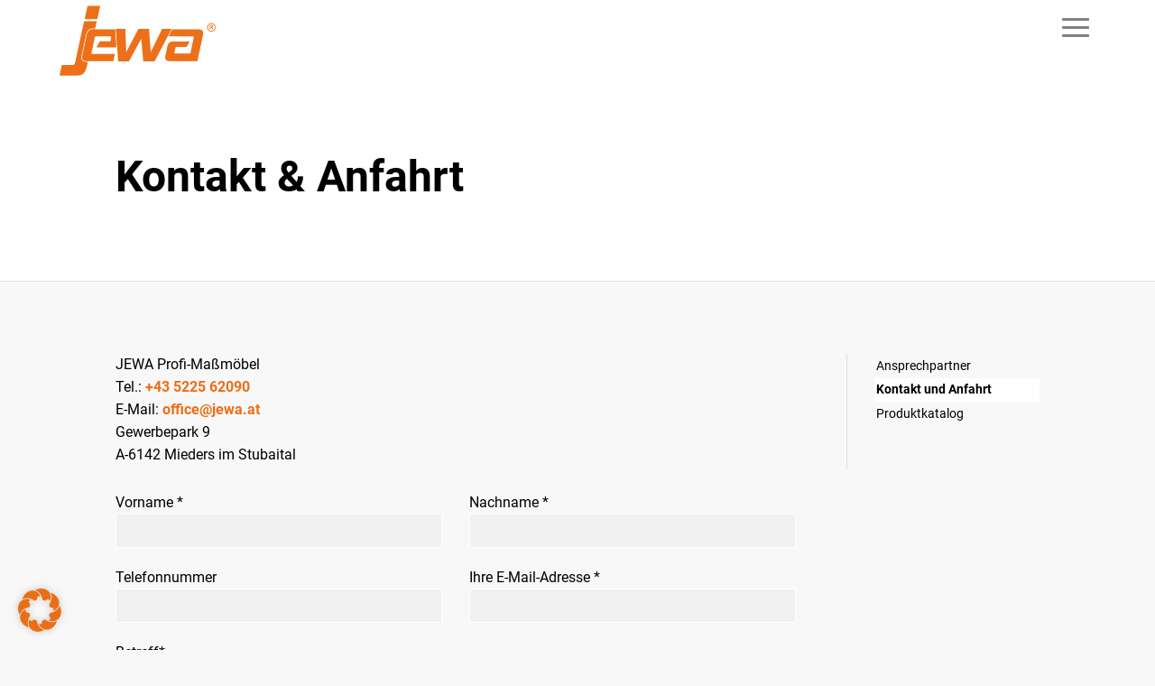

--- FILE ---
content_type: image/svg+xml
request_url: https://jewa.at/wp-content/uploads/2023/04/jewa_massmoebel_footer-pattern_bg.svg
body_size: 12090
content:
<?xml version="1.0" encoding="UTF-8"?> <svg xmlns="http://www.w3.org/2000/svg" xmlns:xlink="http://www.w3.org/1999/xlink" version="1.1" id="Ebene_1" x="0px" y="0px" viewBox="0 0 100 100" style="enable-background:new 0 0 100 100;" xml:space="preserve"> <style type="text/css"> .st0{fill:#474747;} </style> <g> <path class="st0" d="M98,65.9c0,0.8-0.1,1.6-0.2,2.5c-0.2,1.7-0.5,3.4-0.8,5.1c-0.8,4.4-2.7,8.2-5.7,11.6c-1.3,1.4-2.8,2.7-4.3,3.9 c-2.4,1.8-5,3-7.9,3.7c-3,0.7-6,1-9,1.1c-3.3,0.1-6.6,0.1-10,0.4c-1.1,0.1-2.2,0.2-3.4,0.4c-1.7,0.2-3.4,0.6-5.1,1.1 c-3,0.8-6,1.2-9.1,1.1c-1.7,0-3.4-0.2-5-0.7c-1.4-0.4-2.7-1-4-1.6c-1.6-0.8-3.2-1.8-4.6-3c-1.8-1.5-3.5-3.1-5.1-4.8 c-2.2-2.3-4.7-4.2-7.6-5.7c-1.2-0.6-2.4-1.3-3.6-2c-1.1-0.6-2.1-1.2-3.1-1.9c-1.4-1-2.7-2.2-3.8-3.5c-1.7-2-2.7-4.4-3.3-6.9 c-0.6-2.3-0.7-4.7-0.9-7.1c-0.1-1.3,0-2.6,0.1-3.9c0.2-2.4,0.5-4.7,1.2-7c0.2-0.8,0.4-1.6,0.7-2.4c0.9-2.9,1.4-5.8,1.6-8.8 c0.1-1.7,0.2-3.5,0.2-5.2c0.1-2.3,0.1-4.7,0.4-7c0.1-1.1,0.3-2.3,0.6-3.4c0.2-0.8,0.5-1.5,0.8-2.2c0.8-1.8,1.6-3.5,2.7-5.1 c2.2-3.1,5.1-5,8.6-6.2c1.8-0.6,3.7-0.8,5.6-1c1.6-0.1,3.2-0.2,4.7-0.4c1.5-0.1,3-0.3,4.5-0.6c1.7-0.4,3.4-0.9,5.1-1.4 c1.5-0.5,2.9-0.9,4.4-1.2c1.6-0.3,3.2-0.5,4.8-0.6C49.4,3,51.2,3,53,3.2c1.6,0.2,3.2,0.4,4.8,0.7c2.4,0.4,4.7,1,6.9,1.9 c3.9,1.6,7.4,3.8,10.3,7.1c1.7,2,3.2,4.2,4.2,6.6c0.5,1.3,1,2.6,1.4,3.9c0.7,2.3,1.3,4.6,2.2,6.9c0.5,1.5,1,3,1.7,4.5 c1.3,3.2,3.2,6.1,5.4,8.7c0.8,1,1.6,1.9,2.4,2.9c1.4,1.9,2.6,4,3.7,6.2c1.2,2.3,1.8,4.7,2,7.2c0.1,1.4,0.2,2.8,0.2,4.2 C98,64.6,98,65.2,98,65.9z M38.8,5.1c-1.8,0.6-3.6,1.1-5.5,1.5c-1.4,0.3-2.9,0.5-4.3,0.6c-1.6,0.1-3.2,0.2-4.8,0.4 c-1.8,0.2-3.7,0.4-5.4,0.9c-3.5,1.1-6.4,3-8.6,6.1c-1.2,1.7-2,3.6-2.8,5.5c-0.3,0.8-0.6,1.5-0.8,2.3c-0.2,1-0.3,1.9-0.4,2.9 c-0.2,2.4-0.3,4.8-0.3,7.2c-0.1,1.7-0.1,3.3-0.2,5C5.3,40.4,4.8,43.2,4,46c-0.3,1.1-0.6,2.2-0.9,3.3c-0.6,2.1-0.9,4.2-1,6.4 c-0.1,1.2-0.2,2.4-0.1,3.5c0.1,1.4,0.2,2.7,0.3,4.1c0.1,1.5,0.4,2.9,0.8,4.3c0.9,3.1,2.6,5.6,5,7.7c1.2,1,2.4,1.9,3.8,2.7 c1.6,0.9,3.1,1.8,4.7,2.6c2.8,1.5,5.4,3.4,7.5,5.8c1.5,1.6,3.1,3.1,4.8,4.5c2.6,2.1,5.4,3.7,8.7,4.7c1.4,0.4,2.8,0.6,4.3,0.7 c1.2,0,2.5,0,3.7-0.1c1.8-0.1,3.5-0.4,5.2-0.9c1.4-0.4,2.8-0.8,4.3-1c1.2-0.2,2.5-0.4,3.8-0.5c1.5-0.2,3.1-0.3,4.7-0.3 c1.8-0.1,3.6-0.1,5.4-0.2c2,0,3.9-0.1,5.9-0.4c1.9-0.2,3.7-0.5,5.5-1.1c2.3-0.7,4.5-1.8,6.4-3.3c1.5-1.1,2.9-2.3,4.1-3.6 c1.5-1.6,2.7-3.5,3.7-5.4c1.1-2,1.8-4.2,2.1-6.5c0.3-1.6,0.6-3.2,0.8-4.9c0.1-0.9,0.2-1.7,0.2-2.6c0.1-1.8,0-3.5-0.1-5.3 c-0.2-3-1-5.8-2.4-8.4c-0.4-0.8-0.8-1.5-1.3-2.3c-1-1.8-2.1-3.4-3.5-4.9c-0.6-0.7-1.1-1.3-1.7-2c-2.2-2.7-4-5.7-5.2-9 c-1-2.6-1.9-5.3-2.7-8c-0.5-1.8-1-3.5-1.7-5.2c-1.2-3.4-3.2-6.3-5.8-8.8c-3.3-3.3-7.3-5.3-11.7-6.6c-2.3-0.7-4.7-1.1-7.2-1.4 c-2.1-0.3-3.3-0.3-5.3-0.3C46,3.4,42.4,3.9,38.8,5.1z"></path> <path class="st0" d="M4.7,51.6c0.3-1.4,0.6-2.7,0.8-4.1c0.3-1.8,0.6-3.5,0.7-5.3c0.1-1.7,0.2-3.4,0.3-5.1c0.1-1.6,0.1-3.3,0.1-4.9 c0-1.5,0.1-3.1,0.3-4.6c0.3-2.1,0.7-4.2,1.5-6.2c0.5-1.4,1.2-2.8,2-4.1c1.1-1.7,2.7-3.1,4.4-4.2c2.3-1.5,4.8-2.4,7.5-3.1 C24.7,9.4,27,9.2,29.3,9c1-0.1,2-0.2,3-0.3c2-0.3,3.9-0.8,5.8-1.4c1.3-0.4,2.6-0.9,3.9-1.4c1.9-0.7,3.8-1.2,5.7-1.4 c2.2-0.2,4.3-0.2,6.4,0.1C56.5,5,59,5.5,61.3,6.2c4.9,1.4,9,3.8,12.3,7.7c1.1,1.2,1.9,2.6,2.6,4c0.7,1.6,1.3,3.2,1.8,4.9 c0.7,2.2,1.2,4.4,1.7,6.6c0.5,2.2,1.1,4.3,1.8,6.4c0.9,2.6,2,5,3.6,7.3c1.5,2.1,3,4.1,4.9,5.8c0.5,0.5,1,1,1.5,1.5 c1.5,1.6,2.7,3.4,3.5,5.4c0.7,1.7,1,3.5,1.1,5.3c0.1,1.5,0.1,2.9,0.1,4.4c0,0.9-0.1,1.7-0.3,2.6c-0.8,3.4-2.1,6.7-3.9,9.7 c-1,1.6-2.1,3.2-3.2,4.7c-0.5,0.7-1,1.3-1.6,1.9c-1.7,1.8-3.7,3.2-5.9,4.2c-2.3,1-4.8,1.7-7.4,1.9c-2.1,0.2-4.2,0.1-6.3,0 c-1.2-0.1-2.4-0.2-3.6-0.2c-2.7-0.1-5.3,0.3-7.9,0.8c-1.7,0.4-3.3,0.8-4.9,1.2c-2.3,0.5-4.6,1-7,1.1c-2.5,0.1-5.1,0-7.6-0.5 c-2.2-0.4-4.3-1.2-6.2-2.4c-1.1-0.7-2.1-1.5-3.1-2.5c-1.6-1.6-3.3-3.2-5-4.6c-2.1-1.7-4.3-3.2-6.7-4.4c-1.6-0.8-3.2-1.7-4.6-2.8 c-1.2-0.9-2.3-1.9-3.2-3.1c-0.6-0.9-1.1-1.8-1.5-2.7c-1-2.1-1.7-4.3-2-6.7C4.1,62.1,4,60.5,4,58.7C4,56.5,4.2,54,4.7,51.6z M4.7,63.8c0.3,2.2,1.1,4.3,2,6.4c1.1,2.5,2.9,4.5,5.1,6c1.4,0.9,2.8,1.8,4.2,2.5c0.2,0.1,0.3,0.2,0.5,0.2c0.8,0.4,1.5,0.8,2.3,1.3 c2.3,1.6,4.5,3.2,6.5,5.1c0.8,0.8,1.6,1.5,2.4,2.3c1.8,1.9,4.1,3.2,6.6,4c1.6,0.6,3.3,0.9,5,1.1c1.3,0.1,2.6,0.2,3.9,0.2 c2.2-0.1,4.5-0.3,6.7-0.8c2-0.4,4-0.9,6-1.4c2.9-0.6,5.9-1,8.9-0.9c1.1,0.1,2.1,0.1,3.2,0.2c2.1,0.1,4.3,0.2,6.4,0 c3.7-0.4,7.2-1.5,10.2-3.7c0.9-0.6,1.7-1.4,2.4-2.1c0.7-0.7,1.3-1.5,1.9-2.3c0.9-1.4,1.8-2.7,2.7-4.1c1.9-2.9,3.2-6.1,4-9.5 c0.2-1,0.4-2.1,0.4-3.1c0-1.5,0-2.9-0.1-4.4c-0.2-2.4-0.8-4.7-2-6.9c-0.7-1.2-1.6-2.3-2.6-3.4c-0.7-0.7-1.4-1.4-2.1-2.1 c-1-1-2-2.1-2.8-3.2c-0.8-1-1.5-2.1-2.2-3.2c-1.2-1.9-2.1-3.9-2.8-6c-0.7-2.2-1.3-4.4-1.9-6.6c-0.5-2.2-1-4.4-1.7-6.6 c-0.5-1.7-1.1-3.4-1.9-5c-0.5-1.1-1.1-2.2-1.9-3.1c-1.5-1.8-3.2-3.5-5.2-4.8c-2.6-1.7-5.4-2.9-8.4-3.7c-1.5-0.4-3-0.7-4.6-1 c-1.1-0.2-2.2-0.4-3.3-0.5c-1.3-0.1-2.6-0.1-4,0C46,5,43.6,5.7,41.2,6.5c-1.7,0.6-3.5,1.3-5.3,1.7c-1.9,0.5-3.9,0.9-5.8,1 c-1.3,0.1-2.6,0.2-3.9,0.3c-3.5,0.4-6.9,1.3-10,3c-1.6,0.8-3,1.9-4.2,3.2c-0.9,1-1.6,2.1-2.2,3.3c-1.1,2.2-1.8,4.6-2.2,7 c-0.2,1.3-0.4,2.6-0.4,3.9c-0.1,1.9-0.1,3.7-0.2,5.6c-0.1,2-0.2,4-0.3,6c-0.1,1.4-0.2,2.9-0.5,4.3c-0.2,1.3-0.5,2.6-0.7,3.8 c-0.3,1.6-0.6,3.1-0.8,4.7c-0.2,1.5-0.3,3-0.3,4.6C4.3,60.6,4.4,62.2,4.7,63.8z"></path> <path class="st0" d="M7.7,41.2c0-0.3,0-0.7,0-1c0-1.5,0-2.9,0.1-4.4c0.1-2.2,0.3-4.4,0.6-6.6c0.5-3.2,1.5-6.1,3.3-8.8 c2.1-3.3,4.9-5.7,8.6-7.1c2.5-0.9,5-1.6,7.6-1.9c1.4-0.2,2.8-0.4,4.2-0.6c2.3-0.3,4.5-1,6.7-1.8c1.1-0.4,2.1-0.9,3.1-1.4 c2.9-1.3,5.9-1.9,9-1.9c1.2,0,2.5,0.1,3.7,0.3c1.7,0.3,3.4,0.6,5,1c2.3,0.6,4.5,1.3,6.5,2.4c2.3,1.2,4.3,2.9,6,4.9 c1.4,1.7,2.3,3.7,3,5.8c0.7,2.4,1.3,4.9,1.8,7.3c0.4,1.8,0.8,3.7,1.3,5.5c0.9,3,2,5.9,3.3,8.8c0.9,1.8,1.9,3.6,3.2,5.2 c0.7,0.8,1.4,1.7,2.2,2.5c1.3,1.4,2.6,2.8,3.8,4.2c1.6,2,2.6,4.2,3.2,6.6c0.3,1.5,0.4,3.1,0.3,4.7c-0.1,0.9-0.2,1.8-0.3,2.6 c-0.3,1.4-0.8,2.7-1.3,4C91,74.7,89.2,77.4,87,80c-0.2,0.2-0.4,0.4-0.6,0.6c-0.9,0.9-1.8,1.7-2.8,2.5c-2,1.6-4.2,2.8-6.6,3.9 c-2.7,1.2-5.5,1.6-8.4,1.7c-2.2,0-4.3-0.2-6.4-0.4c-1.5-0.1-2.9-0.2-4.4-0.3c-2.1-0.1-4.2,0-6.3,0.3c-1.3,0.2-2.6,0.3-3.9,0.6 c-1.4,0.3-2.9,0.6-4.3,0.9c-2.2,0.4-4.4,0.5-6.6,0.1c-1.8-0.3-3.4-0.8-5-1.7c-0.6-0.4-1.2-0.8-1.8-1.2c-2.6-1.7-5-3.7-7.3-5.8 c-2.2-2-4.4-3.9-6.8-5.6c-0.6-0.4-1.2-0.9-1.8-1.3c-0.3-0.2-0.7-0.5-1-0.8c-1-1-2-2-2.8-3.2c-1.9-2.8-3-5.9-3.3-9.3 c-0.1-1.7-0.1-3.5,0.1-5.2c0.2-1.8,0.4-3.5,0.6-5.3c0.2-1.9,0.3-3.7,0.3-5.6C7.8,43.7,7.8,42.5,7.7,41.2 C7.7,41.2,7.7,41.2,7.7,41.2z M8.2,44.3c0.1,2.1,0,4.3-0.3,6.4c-0.2,1.8-0.4,3.5-0.6,5.3c-0.2,1.8-0.3,3.6-0.1,5.4 c0.3,3.2,1.4,6.1,3.3,8.8c1,1.5,2.2,2.7,3.6,3.8c1.2,0.9,2.4,1.8,3.7,2.7c1.7,1.3,3.3,2.7,4.9,4.2c2.4,2.2,5.1,4.3,7.8,6.1 c2,1.4,4.2,2.2,6.7,2.5c1.9,0.3,3.7,0.2,5.5-0.1c1.6-0.2,3.2-0.6,4.8-1c1.3-0.3,2.6-0.4,3.9-0.6c2.3-0.3,4.6-0.4,7-0.3 c1.4,0,2.7,0.2,4.1,0.3c1.7,0.1,3.4,0.3,5,0.3c3,0.1,5.9-0.3,8.7-1.3c0.5-0.2,0.9-0.4,1.4-0.6c3.4-1.6,6.4-3.7,9-6.3 c0.1-0.1,0.1-0.1,0.2-0.2c2-2.4,3.8-4.9,5-7.8c0.6-1.5,1.2-3.1,1.5-4.7c0.2-1.3,0.3-2.5,0.3-3.8c0-1.7-0.3-3.3-0.8-4.8 c-0.6-1.8-1.6-3.5-2.8-5c-1.1-1.3-2.3-2.6-3.5-3.9c-0.8-0.9-1.6-1.8-2.4-2.7c-1.3-1.5-2.2-3.2-3-5c-1.3-2.9-2.5-5.8-3.4-8.8 c-0.5-1.8-0.9-3.6-1.3-5.5c-0.5-2.5-1.1-4.9-1.8-7.3c-0.7-2.2-1.6-4.3-3.2-6.1c-1.7-1.9-3.6-3.5-5.9-4.6c-2.5-1.3-5.2-2.1-8-2.7 c-1-0.2-2-0.4-3-0.5c-4.5-0.7-8.8-0.2-12.9,1.7c-1.1,0.5-2.3,1-3.5,1.5c-2.3,0.9-4.7,1.5-7.2,1.8c-1.5,0.2-3,0.4-4.6,0.6 c-2.5,0.4-5,1.2-7.3,2.2c-2.5,1.1-4.6,2.8-6.2,5c-2.1,2.7-3.4,5.7-4,9c-0.3,1.4-0.4,2.8-0.5,4.2C8.1,34.9,8,37.3,8,39.7 c0,0.6,0,1.2,0.1,1.8c0,0,0,0,0,0C8.1,42.4,8.1,43.3,8.2,44.3z"></path> <path class="st0" d="M9.7,29.3c0.6-2.7,1.7-5.2,3.4-7.5c1.9-2.5,4.1-4.5,6.8-6.2c1.8-1.1,3.7-1.8,5.8-2.1c1.3-0.2,2.7-0.4,4-0.6 c1.7-0.3,3.5-0.6,5.2-0.9c1.4-0.3,2.7-0.7,4-1.2c1.3-0.6,2.5-1.1,3.8-1.6c2.1-0.9,4.3-1.4,6.6-1.6c1.9-0.2,3.7-0.1,5.6,0.2 c2.7,0.3,5.3,1.1,7.8,2.2c2.2,1,4.2,2.3,6,3.9c0.9,0.8,1.7,1.8,2.3,2.8c0.5,0.9,0.9,1.9,1.3,2.9c0.5,1.6,0.8,3.3,1.1,4.9 c0.4,2.2,0.7,4.4,1.2,6.6c0.4,2.1,1.1,4.2,2,6.2c1.5,3.1,3.4,6,5.5,8.7c1,1.3,2.1,2.6,3,3.9c1.7,2.4,3.2,5,4.3,7.7 c0.8,2,1.4,4,1.5,6.2c0.2,3.1-0.4,6.1-1.9,8.8c-1.4,2.5-3.1,4.7-5.2,6.7c-0.9,0.9-1.9,1.7-3,2.3c-0.6,0.4-1.2,0.7-1.9,1 c-0.7,0.4-1.5,0.8-2.2,1.1c-4.3,1.8-8.9,2.6-13.5,2.5c-2,0-4-0.2-6-0.3c-2.5-0.1-5.1-0.2-7.6,0.2c-1.5,0.2-3,0.4-4.5,0.7 c-1.4,0.3-2.9,0.5-4.3,0.6c-1.3,0.1-2.5,0-3.8-0.1c-1.8-0.2-3.5-0.6-5.2-1.3c-1.7-0.7-3.2-1.6-4.6-2.6c-1.5-1.1-2.9-2.3-4.2-3.5 c-1.9-1.8-3.8-3.5-5.8-5.2c-0.6-0.5-1.1-1-1.6-1.5c-2.7-2.8-4.5-6.1-5.2-9.9c-0.3-1.8-0.3-3.5-0.1-5.3c0.1-1.1,0.3-2.3,0.4-3.4 c0.1-1.1,0.1-2.2,0-3.2c-0.1-1.4-0.3-2.8-0.4-4.1c-0.3-2.4-0.6-4.8-0.9-7.2C9.2,38.5,9,37,9,35.5C9,33.4,9.2,31.4,9.7,29.3z M9.7,39.2c0.3,2.4,0.6,4.8,0.9,7.2c0.2,1.4,0.3,2.9,0.5,4.3c0.1,1.4,0.2,2.7,0,4.1c-0.1,1.1-0.2,2.1-0.4,3.2 c-0.2,1.7-0.2,3.4,0.1,5c0.7,3.8,2.4,7.1,5.2,9.8c0.8,0.8,1.6,1.5,2.4,2.2c1.7,1.5,3.3,3,5,4.5c1.3,1.2,2.7,2.4,4.2,3.5 c1.5,1.1,3.1,2,4.8,2.7c1.6,0.6,3.2,1,4.9,1.1c1.1,0.1,2.1,0.2,3.2,0.1c1.5-0.1,3.1-0.2,4.6-0.6c1.5-0.3,3-0.5,4.5-0.7 c2.3-0.3,4.6-0.3,7-0.2c1.5,0.1,3,0.2,4.6,0.3c1.9,0.1,3.8,0.1,5.7,0c3.5-0.3,6.9-1.1,10.2-2.5c1.2-0.5,2.3-1.2,3.4-1.8 c0.8-0.5,1.6-1,2.3-1.6c1.7-1.4,3.1-3,4.3-4.8c0.9-1.3,1.8-2.6,2.4-4.1c0.6-1.5,1-3,1.1-4.6c0.2-2.8-0.2-5.5-1.2-8.1 c-1.1-2.9-2.7-5.6-4.5-8.2c-1-1.4-2.1-2.8-3.2-4.1c-1.9-2.4-3.6-5-5-7.7c-1.3-2.4-2.1-5-2.6-7.7c-0.4-2.4-0.8-4.8-1.2-7.1 c-0.3-1.9-0.8-3.7-1.6-5.4c-0.8-1.7-1.9-3.2-3.4-4.4c-1.7-1.3-3.5-2.5-5.5-3.4c-2.6-1.1-5.2-1.9-8-2.2c-1.6-0.2-3.3-0.3-4.9-0.1 c-2.3,0.2-4.5,0.7-6.6,1.5c-1.6,0.6-3.1,1.3-4.6,2c-0.7,0.3-1.5,0.5-2.3,0.7c-1.2,0.3-2.4,0.5-3.6,0.7c-1.3,0.2-2.6,0.4-3.9,0.6 c-1,0.1-2,0.3-3,0.4c-1.8,0.3-3.4,0.9-5,1.8c-3.3,1.9-6,4.4-8.1,7.7c-1.2,1.9-2,4.1-2.5,6.3c-0.4,1.8-0.6,3.7-0.6,5.5 C9.4,36.6,9.5,37.9,9.7,39.2z"></path> <path class="st0" d="M11.1,31.4c0.3-2.3,1-4.5,2.1-6.6c1.9-3.5,4.6-6.2,8.1-8.1c2.3-1.3,4.7-2,7.3-2.1c1.2-0.1,2.4-0.2,3.7-0.4 c1.7-0.4,3.4-0.8,5.1-1.4c2.1-0.7,4.1-1.4,6.1-2.2c0.9-0.4,1.8-0.7,2.7-1c1.5-0.5,3.1-0.8,4.7-0.8c1.1,0,2.1,0,3.2,0.1 c1.2,0.1,2.3,0.3,3.4,0.7c3.1,1,5.7,2.9,7.8,5.3c0.7,0.8,1.3,1.7,1.9,2.6c0.2,0.4,0.4,0.8,0.6,1.2c0.9,1.7,1.6,3.4,2.1,5.2 c0.4,1.3,0.7,2.6,1.1,3.9c0.4,1.5,0.7,2.9,1.1,4.4c0.7,2.7,1.9,5.2,3.5,7.5c0.4,0.6,0.8,1.2,1.3,1.8c0.4,0.6,0.8,1.1,1.3,1.7 c1.3,1.5,2.6,3,3.9,4.6c0.7,0.8,1.3,1.6,2,2.5c0.6,0.9,1.2,1.8,1.7,2.7c1.3,2.2,2,4.6,2.2,7.1c0.2,2.4-0.2,4.7-0.9,6.9 c-0.8,2.4-2.1,4.5-3.8,6.4c-0.6,0.7-1.2,1.3-1.8,2c-0.9,1.1-1.8,2.3-2.7,3.4c-1.5,1.9-3.4,3.3-5.6,4.2c-1,0.4-2,0.7-3.1,0.9 c-2.6,0.5-5.2,0.6-7.8,0.3c-1.6-0.2-3.2-0.5-4.7-0.7c-1.1-0.2-2.3-0.3-3.5-0.4c-2.4-0.1-4.7,0.2-7,0.7c-1.2,0.3-2.3,0.6-3.5,0.9 c-1,0.2-2.1,0.4-3.2,0.4c-1.7,0.1-3.4-0.2-5.1-0.7c-2.4-0.7-4.7-1.6-6.9-2.8c-2.6-1.4-5-3.2-7-5.5c-2.3-2.6-4.1-5.5-5.6-8.6 c-0.7-1.5-1.2-3.1-1.6-4.7c-0.6-2.6-0.9-5.3-1.1-7.9c-0.1-1.5-0.2-3.1-0.2-4.6c-0.1-2-0.3-4-0.7-6c-0.3-1.3-0.5-2.6-0.8-3.9 c-0.3-1.3-0.4-2.7-0.4-4.1c0-0.5,0-1.1,0-1.6C10.9,33.7,11,32.5,11.1,31.4z M11.6,40c0.3,1.3,0.5,2.7,0.8,4c0.4,2,0.7,4,0.7,6.1 c0,1.3,0.1,2.5,0.2,3.8c0.2,2.8,0.5,5.7,1,8.4c0.4,2.1,1.1,4.2,2.1,6.1c1.5,2.9,3.2,5.5,5.4,7.9c1.7,1.9,3.8,3.5,6,4.8 c2.3,1.3,4.8,2.4,7.4,3.1c1.5,0.4,3.1,0.7,4.6,0.7c1.2,0,2.3-0.2,3.4-0.4c1.2-0.3,2.3-0.6,3.5-0.9c2.5-0.6,5-0.9,7.5-0.7 c1.2,0.1,2.4,0.2,3.6,0.4c1.5,0.2,2.9,0.5,4.4,0.6c2.1,0.2,4.1,0.2,6.2,0c2.2-0.3,4.3-1,6.2-2.1c1.4-0.8,2.5-1.9,3.5-3.1 c0.7-0.8,1.3-1.7,2-2.5c0.8-1,1.7-2,2.6-3c1.6-1.8,2.9-3.9,3.7-6.2c0.8-2.1,1.1-4.3,1-6.5c-0.2-2.7-0.9-5.2-2.3-7.5 c-1.1-1.9-2.4-3.7-3.9-5.4c-1.1-1.3-2.3-2.7-3.4-4c-0.5-0.6-1-1.3-1.5-1.9c-0.3-0.4-0.6-0.8-0.9-1.2c-1.8-2.4-3.1-5.1-3.9-8 c-0.4-1.5-0.8-3.1-1.2-4.6c-0.5-1.9-0.9-3.7-1.6-5.5c-0.6-1.7-1.4-3.3-2.4-4.9c-1.2-2-2.8-3.7-4.7-5.1c-1.5-1.1-3.2-2-5.1-2.5 c-1.1-0.3-2.3-0.5-3.5-0.6c-1.1-0.1-2.2-0.1-3.3,0c-1.3,0.1-2.6,0.4-3.8,0.7c-0.9,0.3-1.8,0.6-2.7,1c-1.9,0.8-3.9,1.5-5.9,2.1 c-0.7,0.2-1.4,0.5-2.1,0.7c-0.6,0.2-1.3,0.3-1.9,0.5c-1,0.2-2.1,0.5-3.1,0.6c-0.6,0.1-1.1,0.1-1.7,0.1c-3,0.1-5.8,1-8.3,2.6 c-3.3,2.1-5.9,4.8-7.5,8.4c-0.8,1.8-1.3,3.7-1.6,5.6c-0.2,1.3-0.2,2.7-0.3,4.6C11.2,37.1,11.3,38.5,11.6,40z"></path> <path class="st0" d="M12.8,33.3c0.1-1.4,0.3-2.8,0.8-4.1c0.4-1.1,0.8-2.1,1.4-3.1c0.7-1.1,1.4-2.1,2.3-3c1.1-1.3,2.5-2.4,3.9-3.5 c0.9-0.7,1.9-1.2,2.9-1.6c1.9-0.7,3.8-1.1,5.8-1.5c1.5-0.3,3-0.4,4.5-0.6c1.5-0.2,2.9-0.5,4.2-1.2c0.7-0.4,1.4-0.8,2.1-1.2 c0.9-0.5,1.8-1.1,2.8-1.6c2.1-1.2,4.4-1.7,6.8-1.8c1.6-0.1,3.2,0.2,4.7,0.7c2.1,0.7,4,1.6,5.9,2.8c2.2,1.4,4.1,3.1,5.7,5.2 c0.6,0.8,1.2,1.7,1.6,2.7c0.4,1,0.7,1.9,0.9,2.9c0.3,1.5,0.6,3,0.8,4.6c0.3,1.8,0.7,3.5,1.4,5.1c0.7,1.8,1.6,3.6,2.5,5.4 c0.8,1.6,1.9,3,3.1,4.2c1.1,1.1,2.2,2.2,3.3,3.3c1.3,1.4,2.6,2.9,3.6,4.5c1.4,2.2,2.3,4.6,2.5,7.2c0.2,2.9-0.4,5.6-1.7,8.2 c-0.7,1.3-1.6,2.6-2.4,3.9c-1.4,2.2-3.2,4.1-5.5,5.5c-0.4,0.2-0.8,0.5-1.1,0.8c-0.8,0.6-1.6,1.3-2.4,1.9c-1,0.7-1.9,1.4-2.9,2.1 c-2.3,1.4-4.8,1.8-7.5,1.4c-1.1-0.1-2.2-0.4-3.3-0.6c-1.8-0.3-3.6-0.6-5.4-0.7c-2.3-0.1-4.5,0.2-6.7,0.8c-1.2,0.3-2.3,0.7-3.5,1 c-1.9,0.5-3.8,0.7-5.8,0.6c-1.1-0.1-2.3-0.3-3.4-0.5c-1.5-0.4-3-0.8-4.4-1.5c-2.3-1.1-4.3-2.7-6.1-4.5c-3.4-3.4-5.9-7.3-7.7-11.7 c-0.5-1.3-0.8-2.7-0.9-4.1c-0.1-1.8,0-3.6,0.3-5.4c0.1-1,0.2-2.1,0.1-3.1c-0.1-1.3-0.2-2.6-0.4-3.9c-0.2-1.4-0.4-2.9-0.8-4.3 c-0.3-1-0.6-2-0.9-3c-0.6-2.2-0.9-4.4-0.9-6.6C12.7,34.4,12.7,33.8,12.8,33.3z M13.9,41.4c0.3,1.1,0.6,2.2,0.9,3.3 c0.4,1.3,0.6,2.7,0.8,4.1c0.1,1,0.2,2,0.3,3.1c0.1,1.4,0.1,2.8-0.1,4.2c-0.2,1.7-0.3,3.4-0.3,5.1c0,1.3,0.3,2.6,0.8,3.8 c1.8,4.5,4.3,8.5,7.7,11.9c1.9,1.9,4,3.5,6.5,4.6c1.2,0.6,2.5,1,3.8,1.3c1.7,0.4,3.5,0.6,5.3,0.5c1.7-0.1,3.3-0.4,4.9-0.9 c1.3-0.4,2.6-0.8,3.9-1c2-0.4,4-0.5,6-0.4c2.1,0.1,4.2,0.5,6.3,0.9c1.2,0.2,2.4,0.4,3.6,0.4c1.8,0,3.5-0.5,5.1-1.3 c0.8-0.4,1.5-0.9,2.2-1.4c0.6-0.4,1.2-0.9,1.7-1.3c0.8-0.7,1.7-1.3,2.6-2c0.7-0.5,1.4-1,2-1.5c1.3-1,2.4-2.3,3.3-3.7 c0.9-1.3,1.7-2.7,2.5-4.1c0.9-1.6,1.5-3.2,1.7-5c0.3-2.4,0.1-4.7-0.8-7c-0.7-2-1.8-3.7-3.2-5.4c-1-1.3-2.1-2.5-3.3-3.6 c-0.9-0.9-1.7-1.7-2.6-2.6c-1-1.1-1.9-2.4-2.6-3.7c-0.9-1.7-1.7-3.5-2.4-5.2c-0.7-1.7-1.1-3.4-1.4-5.2c-0.2-1.5-0.5-3.1-0.8-4.6 c-0.2-1-0.5-2-0.9-2.9c-0.2-0.7-0.6-1.3-1-1.9c-1.3-2-2.9-3.6-4.8-5c-2.2-1.6-4.6-2.8-7.1-3.6c-1.4-0.5-2.8-0.7-4.3-0.7 c-2.4,0.1-4.7,0.6-6.8,1.7c-1.1,0.6-2.1,1.2-3.2,1.8c-0.8,0.5-1.6,0.9-2.5,1.3c-1.2,0.5-2.4,0.7-3.6,0.9c-1.5,0.2-3,0.4-4.5,0.6 c-1.9,0.3-3.7,0.7-5.5,1.4c-1.1,0.4-2.2,1-3.1,1.7c-2,1.4-3.7,3.1-5.1,5.1c-0.7,1-1.4,2.1-1.9,3.3c-0.7,1.8-1.1,3.6-1.1,5.5 c0,0.4,0,0.9-0.1,1.3C13.1,37.1,13.4,39.3,13.9,41.4z"></path> <path class="st0" d="M14.8,35.6c0.1-2,0.4-3.9,0.9-5.8c0.3-1,0.6-2,1.1-3c0.7-1.3,1.5-2.5,2.6-3.5c1.2-1.2,2.6-2.2,4-3.2 c0.3-0.2,0.5-0.3,0.8-0.4c1.1-0.5,2.3-0.9,3.5-1.1c1.4-0.3,2.8-0.4,4.2-0.5c0.8,0,1.6-0.1,2.4-0.3c2.1-0.5,4-1.3,5.9-2.4 c1-0.6,2-1.2,3-1.7c1.8-1,3.8-1.7,5.9-1.9c1.1-0.1,2.2-0.1,3.3,0.1c1.5,0.3,2.8,0.8,4.2,1.5c2.6,1.3,5,3.1,7,5.2 c1.2,1.2,2,2.6,2.6,4.2c0.5,1.2,0.8,2.4,1.1,3.6c0.3,1.3,0.6,2.7,1,4c0.6,2.2,1.4,4.3,2.3,6.4c0.5,1.3,1.1,2.6,1.8,3.8 c0.6,0.9,1.1,1.9,1.8,2.8c0.9,1.2,1.8,2.3,2.7,3.5c0.8,1,1.5,2,2.1,3.1c1.4,2.4,2.2,5.1,2.4,7.9c0.2,2.9-0.3,5.8-1.3,8.6 c-0.6,1.7-1.5,3.3-2.7,4.8c-0.5,0.6-1,1.1-1.6,1.6c-1.2,1.1-2.4,2.1-3.7,3c-1.3,0.8-2.6,1.5-3.9,2.3c-0.6,0.3-1.2,0.6-1.7,0.8 c-1.8,0.8-3.7,1.3-5.6,1.2c-1.7,0-3.5-0.2-5.2-0.5c-1.1-0.2-2.2-0.5-3.3-0.7c-1.5-0.3-3.1-0.4-4.6-0.2c-1.5,0.2-3.1,0.5-4.6,0.8 c-2.1,0.5-4.2,0.9-6.3,1c-1.7,0.1-3.3,0.1-4.9-0.3c-1.3-0.3-2.5-0.8-3.6-1.5c-1.7-1.1-3.3-2.5-4.8-4c-0.5-0.5-0.9-0.9-1.3-1.4 c-1.1-1.5-2.1-3.1-2.9-4.8c-1.3-2.9-1.9-6-2.1-9.2c-0.1-1.6,0-3.3,0.1-4.9c0.1-1.9,0-3.9-0.3-5.8c-0.2-1.4-0.6-2.7-1-4 c-0.8-2.5-1.3-5-1.3-7.6C14.7,36.7,14.7,36.1,14.8,35.6z M16.3,44.6c0.4,1.3,0.8,2.6,1,3.9c0.3,1.8,0.5,3.6,0.4,5.4 c-0.1,1.6-0.1,3.1-0.1,4.7c0,3,0.5,5.9,1.5,8.7c0.8,2.2,1.9,4.1,3.3,5.9c0.7,1,1.6,1.8,2.5,2.6c1.2,1.1,2.4,2.1,3.8,2.9 c1.2,0.7,2.4,1.2,3.8,1.4c1.6,0.3,3.3,0.3,4.9,0.1c2.2-0.2,4.3-0.7,6.5-1.2c1.6-0.3,3.1-0.6,4.7-0.7c1.3-0.1,2.7,0,4,0.3 c1.1,0.2,2.2,0.5,3.3,0.7c1.5,0.3,3,0.4,4.6,0.5c2,0.1,4-0.3,5.9-1.1c0.7-0.3,1.5-0.7,2.2-1.1c1.6-0.9,3.2-1.8,4.7-2.9 c1-0.7,1.9-1.5,2.7-2.4c0.6-0.6,1.2-1.2,1.7-1.9c1.1-1.4,1.9-3.1,2.4-4.8c0.5-1.5,0.8-3,1-4.5c0.4-3.9-0.4-7.5-2.3-11 c-0.8-1.4-1.7-2.6-2.7-3.9c-0.7-0.9-1.4-1.8-2.1-2.7c-0.5-0.7-0.9-1.4-1.4-2c-0.9-1.4-1.6-2.9-2.2-4.4c-0.9-2.2-1.8-4.4-2.4-6.7 c-0.3-1.3-0.6-2.6-1-4c-0.3-1.2-0.7-2.5-1.1-3.6c-0.6-1.6-1.5-3-2.7-4.2c-1.8-1.9-3.9-3.5-6.2-4.7c-1.5-0.8-3-1.4-4.7-1.7 c-1-0.2-2-0.2-3-0.1c-2.1,0.2-4.1,0.8-6,1.8c-1,0.6-2,1.2-3,1.7c-1.9,1.1-3.8,1.9-5.9,2.4c-1.1,0.2-2.2,0.3-3.2,0.4 c-1.9,0.1-3.8,0.4-5.6,1c-1,0.4-2,0.8-2.8,1.5c-0.8,0.6-1.6,1.2-2.4,1.9c-2.2,1.9-3.6,4.2-4.3,7c-0.4,1.7-0.7,3.4-0.8,5.1 c0,0.8-0.1,1.5-0.1,2.3C15,39.8,15.5,42.2,16.3,44.6z"></path> <path class="st0" d="M53.3,13.9c0.8,0.1,1.7,0.3,2.5,0.7c2.5,1,4.5,2.7,6.3,4.7c1.6,1.9,2.8,4,3.5,6.4c0.6,1.9,1.1,3.9,1.4,5.9 c0.5,2.7,1.4,5.3,2.8,7.7c1,1.7,2,3.4,2.9,5.1c0.9,1.6,1.9,3.2,2.9,4.8c0.4,0.7,0.8,1.4,1.2,2.1c0.5,1,1,1.9,1.3,3 c0.5,1.6,0.6,3.2,0.6,4.8c0,2.4-0.4,4.8-1.4,7.1c-1.1,2.6-2.6,4.9-4.9,6.6c-1.8,1.4-3.8,2.5-5.9,3.4c-1.5,0.6-3.1,0.9-4.7,1.1 c-1.7,0.2-3.4,0.2-5-0.1c-1.3-0.2-2.6-0.5-3.9-0.7c-1.3-0.2-2.5-0.4-3.8-0.5c-1.7-0.1-3.4,0-5.1,0.2c-2.1,0.3-4.1,0.7-6.2,1.4 c-1,0.3-2,0.5-3,0.7c-1.2,0.1-2.5,0.1-3.7,0c-1.8-0.2-3.4-0.9-4.7-2.2c-0.9-0.9-1.6-1.9-2.2-3.1c-0.6-1.2-1.1-2.5-1.5-3.8 c-0.6-1.9-1-3.9-1.3-5.9c-0.3-2-0.7-4-1.2-6c-0.6-2.2-1-4.4-1.1-6.7c0-0.8-0.1-1.6-0.3-2.3c-0.2-1.2-0.5-2.3-0.8-3.5 c-0.4-1.7-0.8-3.5-1-5.3c-0.2-1.9-0.1-3.8,0.4-5.7c0.4-1.8,1.1-3.6,2.2-5.1c1.4-1.9,3.1-3.6,5.2-4.8c1.1-0.6,2.2-1.2,3.4-1.7 c1.7-0.6,3.4-1.2,5.2-1.6c2.2-0.6,4.2-1.5,6-2.8c0,0,0,0,0,0c0.8-0.6,1.7-1.1,2.5-1.7c0.8-0.5,1.7-1,2.5-1.3c1.8-0.7,3.8-1,5.7-1 C51.3,13.7,52.3,13.8,53.3,13.9z M45.2,14.9c-0.9,0.3-1.8,0.8-2.6,1.3c-0.7,0.4-1.4,0.9-2.1,1.3c-0.4,0.2-0.7,0.5-1.1,0.7 c-1.7,1.2-3.6,2.1-5.6,2.6c-1.8,0.5-3.5,1-5.2,1.6c-1.9,0.7-3.7,1.7-5.4,2.9c-1.9,1.5-3.4,3.4-4.5,5.6c-0.5,1.2-0.9,2.5-1.1,3.8 c-0.4,2.2-0.3,4.5,0.1,6.7c0.3,1.7,0.7,3.4,1.2,5.1c0.4,1.4,0.6,2.8,0.6,4.3c0.1,2,0.5,4,0.9,6c0.3,1.4,0.7,2.7,0.9,4.1 c0.2,1.2,0.4,2.4,0.6,3.5c0.3,1.7,0.7,3.4,1.2,5c0.4,1.2,0.9,2.3,1.4,3.4c0.6,1.2,1.4,2.4,2.5,3.3c1.1,0.9,2.4,1.4,3.8,1.6 c2.4,0.3,4.7,0.1,7-0.6c2.3-0.7,4.7-1.2,7.2-1.5c2.4-0.3,4.9-0.1,7.3,0.3c1.5,0.3,2.9,0.5,4.4,0.8c1.7,0.3,3.5,0.3,5.2,0.1 c3.9-0.5,7.4-2.1,10.4-4.6c2.2-1.7,3.6-3.9,4.6-6.4c1.1-2.7,1.5-5.5,1.2-8.4c-0.1-1.4-0.4-2.8-0.9-4.1c-0.4-0.9-0.8-1.8-1.3-2.6 c-0.5-0.8-0.9-1.5-1.4-2.3c-0.8-1.3-1.6-2.6-2.3-3.9c-1-1.7-1.9-3.4-2.9-5.1c-1.4-2.4-2.3-5-2.9-7.8c-0.4-1.9-0.8-3.8-1.4-5.7 c-0.7-2.4-1.9-4.6-3.6-6.5C60,17.6,58,16,55.7,15c-1-0.4-2-0.6-3-0.8c-0.8-0.1-1.6-0.1-2.3-0.2C48.6,14.1,46.9,14.3,45.2,14.9z"></path> <path class="st0" d="M20.4,34.5c0.4-0.9,0.8-1.9,1.4-2.7c0.5-0.7,1.1-1.4,1.6-2c1.4-1.6,3.1-2.8,5.1-3.6c1.7-0.7,3.3-1.4,5.1-1.9 c2.4-0.7,4.4-1.9,6.2-3.5c0.5-0.5,1.1-1,1.6-1.5c0.7-0.7,1.5-1.4,2.4-2c1.6-1.2,3.5-1.8,5.5-2.1c1.8-0.2,3.6-0.1,5.4,0.4 c2.1,0.6,3.9,1.8,5.4,3.3c2.2,2.1,3.5,4.7,4.4,7.6c0.3,1.2,0.5,2.4,0.7,3.6c0.4,2.1,0.9,4.1,1.6,6.1c0.5,1.5,1.1,2.9,1.8,4.2 c1,1.6,1.9,3.3,2.9,4.9c1,1.6,2,3.2,2.9,4.8c1.2,2.1,2,4.3,2.3,6.6c0.1,1.1,0.1,2.2-0.1,3.3c-0.2,1-0.5,1.9-1,2.8 c-0.9,1.6-2.1,2.9-3.6,4.1c-1.3,1-2.5,2.1-3.8,3.2c-0.4,0.3-0.8,0.6-1.2,1c-1.2,1-2.5,1.8-4,2.4c-2.1,0.8-4.2,1.1-6.4,1.2 c-1.7,0-3.3-0.2-5-0.3c-0.9-0.1-1.9-0.2-2.8-0.2c-1.4,0-2.8,0.2-4.1,0.4c-1.4,0.3-2.7,0.5-4.1,0.7c-1.7,0.3-3.4,0.4-5.1,0.2 c-1.6-0.1-3.1-0.7-4.4-1.7c-0.7-0.5-1.3-1.2-1.7-2c-0.2-0.5-0.5-1.1-0.7-1.6c-0.4-1.3-1-2.6-1.5-3.9c-0.4-0.9-0.8-1.7-1.4-2.6 c-0.1-0.2-0.3-0.4-0.4-0.6c-0.6-0.8-1.1-1.7-1.7-2.5c-1.4-2.3-2.3-4.9-2.7-7.6c-0.1-0.9-0.2-1.7-0.4-2.6c-0.3-1.5-0.6-3.1-1-4.6 c-0.4-1.7-0.6-3.3-0.6-4.9C19.2,38.5,19.6,36.6,20.4,34.5z M20.2,45.8c0.3,1.5,0.7,3.1,1,4.6c0.2,0.8,0.3,1.7,0.4,2.5 c0.3,2.7,1.2,5.3,2.7,7.6c0.2,0.4,0.5,0.8,0.8,1.2c0.2,0.4,0.5,0.7,0.7,1.1c0.9,1.3,1.7,2.8,2.3,4.3c0.4,1,0.8,2,1.1,3 c0.2,0.6,0.4,1.2,0.7,1.7c0.3,0.6,0.8,1.2,1.4,1.6c1.3,1,2.8,1.6,4.4,1.7c2.1,0.2,4.2-0.1,6.3-0.4c1.4-0.2,2.7-0.5,4.1-0.7 c1.3-0.2,2.6-0.3,3.9-0.2c1.6,0.1,3.2,0.3,4.7,0.4c2.7,0.2,5.4,0,8-0.9c1.3-0.5,2.6-1.1,3.7-2c0.6-0.5,1.2-1,1.8-1.5 c1.3-1.1,2.5-2.1,3.8-3.2c1.3-1.1,2.4-2.3,3.3-3.7c1-1.6,1.4-3.3,1.3-5.2c-0.1-2.6-1-5.1-2.3-7.3c-0.3-0.6-0.7-1.2-1.1-1.8 c-1.6-2.6-3.2-5.1-4.7-7.8c-0.8-1.5-1.5-3-2-4.6c-0.6-2-1.1-4-1.5-6c-0.2-1.2-0.4-2.4-0.8-3.6c-0.8-2.8-2.1-5.4-4.3-7.4 c-1.2-1.2-2.6-2.2-4.2-2.8c-1.9-0.8-4-1-6-0.8c-1.8,0.2-3.4,0.7-5,1.7c-0.9,0.6-1.7,1.2-2.5,1.9c-0.7,0.6-1.4,1.3-2.1,1.9 c-0.8,0.7-1.7,1.4-2.6,2c-1.1,0.7-2.2,1.1-3.4,1.5c-1.5,0.5-3.1,1-4.6,1.6c-1,0.4-2,0.8-2.9,1.4c-3.7,2.5-6.1,5.9-6.8,10.4 c-0.1,0.9-0.2,1.9-0.2,2.4C19.6,42.5,19.8,44.2,20.2,45.8z"></path> <path class="st0" d="M38.4,72.9c-1.1-0.1-2.1-0.3-3.1-0.8c-2.4-1.2-4.3-3-5.4-5.5c-0.1-0.3-0.3-0.6-0.4-0.9c-0.3-0.9-0.6-1.7-1-2.6 c-0.4-1-1-2-1.7-2.8c-0.5-0.6-0.9-1.2-1.4-1.8c-0.9-1.2-1.6-2.5-2-3.9c-0.4-1.2-0.7-2.4-1.1-3.7c-0.7-2.6-1.1-5.2-1.2-7.9 c0-1.3,0-2.6,0.3-3.9c0.4-1.7,1-3.3,1.8-4.8c1.6-3,4-5,7.1-6.3c0.2-0.1,0.5-0.2,0.7-0.3c1.2-0.5,2.4-1,3.6-1.6 c2.8-1.2,5.5-2.7,7.9-4.6c0.8-0.7,1.7-1.3,2.5-2c1.7-1.3,3.6-2.1,5.7-2.4c0.9-0.2,1.7-0.2,2.6-0.1c1.4,0.2,2.5,0.9,3.5,1.8 c0.8,0.7,1.3,1.6,1.8,2.6c0.4,0.7,0.7,1.5,1,2.3c0.8,1.8,1.4,3.6,1.9,5.5c0.4,1.7,0.9,3.4,1.5,5c0.3,0.8,0.6,1.5,1.1,2.2 c0.2,0.4,0.5,0.7,0.7,1c0.9,1.2,1.7,2.5,2.3,3.9c0.2,0.5,0.4,1,0.6,1.6c0.4,1.1,0.9,2.2,1.6,3.2c0.5,0.8,1,1.6,1.5,2.5 c0.8,1.3,1.5,2.6,2,4.1c0.5,1.5,0.7,3.1,0.5,4.7c-0.1,1.2-0.5,2.4-0.9,3.5c-0.6,1.7-1.6,3.2-2.6,4.7c-0.9,1.3-1.9,2.5-3.2,3.5 c-0.4,0.3-0.8,0.7-1.3,1c-1,0.7-2.1,1.2-3.3,1.7c-2.7,1.1-5.5,1.6-8.5,1.4c-1.6-0.1-3.2-0.4-4.7-0.6c-1.5-0.2-3-0.3-4.5,0 c-0.5,0.1-1.1,0.2-1.6,0.2c-1.1,0.1-2.1,0.2-3.1,0.3C39.4,72.9,38.9,72.9,38.4,72.9z M43.4,72.3c0.8-0.1,1.6-0.2,2.4-0.3 c0.9-0.1,1.8-0.1,2.7,0c1.3,0.2,2.5,0.3,3.8,0.5c3,0.4,5.9,0.2,8.8-0.7c1.5-0.5,2.9-1.2,4.2-2c1.2-0.7,2.2-1.7,3.1-2.8 c1.2-1.4,2.2-2.9,3.1-4.5c0.9-1.6,1.5-3.3,1.7-5.2c0.2-1.6,0-3.2-0.5-4.7c-0.5-1.5-1.2-2.8-2-4.1c-0.5-0.8-1-1.6-1.6-2.5 c-0.6-1-1.1-2-1.5-3c-0.2-0.4-0.3-0.8-0.5-1.2c-0.7-1.7-1.7-3.2-2.7-4.7c-0.6-0.8-1.1-1.8-1.5-2.7c-0.6-1.6-1-3.2-1.4-4.8 c-0.5-1.8-1.1-3.6-1.8-5.3c-0.4-0.9-0.8-1.8-1.2-2.6c-0.3-0.6-0.6-1.2-1-1.7c-1-1.3-2.2-2.2-3.9-2.6c-0.9-0.2-1.8-0.2-2.7,0 c-2.1,0.4-3.9,1.2-5.6,2.4c-0.9,0.7-1.7,1.3-2.6,2c-2.4,1.8-5,3.3-7.7,4.5c-1.5,0.7-3,1.3-4.6,1.9c-0.8,0.3-1.6,0.7-2.4,1.2 c-2,1.2-3.5,2.9-4.6,5c-0.6,1.2-1.1,2.4-1.5,3.7c-0.3,1.2-0.5,2.4-0.5,3.6c0,1.8,0.1,3.5,0.4,5.2c0.4,2.4,1,4.8,1.7,7.1 c0.5,1.6,1.3,3.1,2.3,4.4c0.3,0.4,0.7,0.9,1,1.3c0.8,1,1.5,2.1,1.9,3.3c0.3,0.8,0.6,1.6,0.9,2.3c0.1,0.3,0.2,0.6,0.4,0.9 c0.9,2.2,2.5,3.8,4.5,5c1.2,0.7,2.4,1,3.8,1.1c0.6,0,1.1,0,1.7,0.1C41.3,72.5,42.4,72.4,43.4,72.3z"></path> <path class="st0" d="M23.7,42.3c0.4-2.1,1.1-4.1,2-6c0.6-1.2,1.2-2.4,2.1-3.4c1.1-1.4,2.5-2.7,4.1-3.5c0.6-0.3,1.3-0.6,1.9-0.8 c0.5-0.2,1.1-0.4,1.6-0.6c2.2-0.8,4.2-2,6-3.5c0.5-0.4,1-0.8,1.4-1.3c0.9-0.8,1.8-1.7,2.8-2.5c1.1-1,2.4-1.6,3.9-1.9 c1.3-0.3,2.6-0.3,3.9,0c0.8,0.2,1.5,0.5,2.2,1.1c0.4,0.4,0.8,0.8,1.2,1.2c1.2,1.4,2,3.1,2.6,4.9c0.5,1.4,0.7,2.8,1,4.2 c0.2,1.2,0.5,2.5,0.8,3.7c0.8,2.3,1.7,4.6,2.8,6.8c0.8,1.7,1.8,3.2,3,4.6c0.5,0.5,0.9,1.1,1.4,1.6c0.8,0.9,1.5,1.9,1.9,3 c0.7,1.6,1,3.3,1.1,5c0.1,2.3-0.4,4.4-1.4,6.4c-1,1.9-2.3,3.4-4.1,4.4c-0.5,0.3-0.9,0.5-1.4,0.8c-0.5,0.3-0.9,0.6-1.4,1 c-0.6,0.5-1.2,1-1.8,1.6c-1,0.9-2.2,1.5-3.6,1.8c-1.2,0.3-2.5,0.4-3.7,0.4c-0.8,0-1.7,0-2.5,0c-0.8,0-1.6,0-2.4,0 c-2.3,0.1-4.5,0.3-6.8,0.6c-0.9,0.1-1.9,0.2-2.8,0.1c-2.1-0.2-3.8-1.2-5.2-2.7c-1-1.1-1.7-2.4-2.3-3.8c-0.3-0.9-0.6-1.9-0.9-2.8 c-0.6-1.8-1.4-3.4-2.6-4.8c-0.5-0.5-1-1-1.5-1.5c-1.6-1.6-2.7-3.5-3.3-5.7c-0.4-1.6-0.6-3.1-0.6-4.3C23.4,44.5,23.5,43.4,23.7,42.3 z M53.7,70.8c1.5,0,2.9-0.1,4.4-0.5c1.1-0.3,2.1-0.7,2.9-1.4c0.6-0.5,1.2-1,1.8-1.5c0.6-0.6,1.3-1.1,2-1.5c0.3-0.2,0.7-0.4,1-0.6 c1.8-1,3.1-2.4,4-4.2c1-1.9,1.4-3.8,1.4-5.9c0-1.6-0.3-3.2-0.8-4.7c-0.4-1.2-1-2.3-1.8-3.2c-0.6-0.7-1.1-1.3-1.7-2 c-1.1-1.3-2.1-2.8-2.9-4.3c-1.2-2.3-2.3-4.7-3.1-7.2c-0.4-1.2-0.6-2.4-0.8-3.6c-0.3-1.4-0.5-2.7-0.9-4c-0.6-1.8-1.4-3.4-2.5-4.9 c-0.4-0.5-0.9-1-1.5-1.4c-0.5-0.4-1.2-0.6-1.8-0.8c-1.2-0.3-2.4-0.3-3.6,0c-1.4,0.3-2.7,0.9-3.8,1.9c-0.9,0.8-1.8,1.6-2.7,2.5 c-0.6,0.5-1.1,1-1.7,1.5c-1.7,1.4-3.5,2.5-5.6,3.3c-0.6,0.3-1.3,0.5-1.9,0.8c-0.6,0.3-1.3,0.5-1.9,0.8c-1.6,0.8-2.9,2-4,3.4 c-0.8,1-1.5,2.2-2,3.4c-0.9,1.8-1.6,3.7-1.9,5.6c-0.3,1.6-0.4,3.3-0.3,4.9c0.1,1.2,0.3,2.4,0.6,3.6c0.6,2,1.6,3.8,3.1,5.2 c0.5,0.5,1,1,1.5,1.5c1.3,1.4,2.1,3.1,2.7,4.9c0.3,0.8,0.5,1.7,0.8,2.5c0.4,1.2,1,2.2,1.7,3.2c0.9,1.3,2.1,2.3,3.7,2.9 c0.8,0.3,1.7,0.5,2.6,0.5c1,0,1.9-0.1,2.8-0.2c2.7-0.4,5.5-0.6,8.3-0.5C52.3,70.8,53,70.8,53.7,70.8z"></path> <path class="st0" d="M26.6,41.1c0.6-1.9,1.4-3.8,2.5-5.5c0.9-1.4,2-2.7,3.4-3.6c0.4-0.3,0.8-0.6,1.3-0.9c1.1-0.7,2.2-1.4,3.3-2.1 c1.9-1.2,3.6-2.6,5.2-4.2c0.6-0.6,1.1-1.1,1.7-1.7c0.9-0.8,1.8-1.4,2.9-1.9c1.4-0.7,3-1.1,4.6-1c0.8,0,1.6,0.2,2.4,0.6 c2.1,1.1,3.2,2.8,3.5,5c0.1,0.9,0.2,1.7,0.3,2.6c0.1,1.3,0.5,2.6,0.9,3.8c0.8,2.3,1.9,4.4,3.1,6.5c0.9,1.6,1.9,3.1,3.2,4.5 c1.2,1.3,2.2,2.7,3.1,4.2c0.6,1,1.2,2.1,1.4,3.3c0.2,0.8,0.3,1.5,0.5,2.3c0.3,1.8,0.1,3.6-0.8,5.2c-1.2,2.4-2.9,4.2-5.3,5.3 c-0.5,0.3-1.1,0.5-1.7,0.8c-1.1,0.5-2.2,1.1-3.2,1.9c-0.6,0.5-1.3,1-1.9,1.4c-1.1,0.8-2.3,1.2-3.7,1.5c-0.9,0.2-1.9,0.2-2.8,0.3 c-1,0-1.9,0.2-2.8,0.4c-0.9,0.2-1.8,0.4-2.8,0.5c-0.8,0.1-1.6,0.1-2.4,0c-1.2-0.2-2.3-0.6-3.3-1.2c-1-0.6-1.9-1.3-2.7-2.1 c-0.9-1-1.6-2-2.1-3.2c-0.4-0.9-0.8-1.9-1.3-2.8c-0.1-0.3-0.2-0.5-0.3-0.8c-0.7-1.6-1.6-3-2.7-4.3c-0.7-0.9-1.4-1.8-2.1-2.7 c-1.4-2.2-2.1-4.5-2.1-7.1C25.9,44.4,26.1,42.8,26.6,41.1z M28.2,53.1c0.6,0.9,1.3,1.8,2,2.6c1.2,1.4,2.2,3,2.9,4.7 c0.5,1.1,1,2.2,1.5,3.4c0.6,1.3,1.3,2.4,2.3,3.4c0.7,0.7,1.5,1.3,2.4,1.8c1,0.6,2.2,0.9,3.3,1.2c0.7,0.1,1.4,0.1,2.1,0 c0.9-0.1,1.8-0.3,2.7-0.5c1.2-0.3,2.4-0.4,3.6-0.5c0.9,0,1.8-0.1,2.6-0.3c1.1-0.3,2.2-0.7,3.1-1.3c0.6-0.4,1.3-0.9,1.9-1.4 c1-0.8,2-1.4,3.2-1.9c0.6-0.3,1.2-0.5,1.8-0.8c2.5-1.3,4.3-3.2,5.3-5.7c0.6-1.4,0.7-2.9,0.5-4.4c-0.1-0.8-0.3-1.5-0.5-2.3 c-0.3-1.2-0.8-2.2-1.5-3.3c-1-1.7-2.2-3.2-3.6-4.7c-0.3-0.3-0.5-0.6-0.7-0.9c-2-2.7-3.5-5.6-4.7-8.7c-0.2-0.5-0.4-0.9-0.6-1.4 c-0.3-0.9-0.6-1.9-0.7-2.8c-0.1-1-0.2-2.1-0.4-3.1c-0.3-2.1-1.3-3.7-3.2-4.8c-1.1-0.6-2.2-0.8-3.4-0.6c-2.2,0.2-4.1,1.1-5.7,2.5 c-0.7,0.6-1.4,1.2-2,1.9c-1.6,1.7-3.4,3.2-5.4,4.4c-1.1,0.7-2.2,1.4-3.3,2c-0.5,0.3-1,0.7-1.5,1c-1.1,0.8-2,1.7-2.7,2.9 c-1.6,2.4-2.7,5.1-3.2,7.9c-0.2,1-0.3,1.9-0.3,3.2C26.2,48.7,26.9,51,28.2,53.1z"></path> <path class="st0" d="M67.2,56.3c-0.3,1.7-0.9,3.2-2.2,4.4c-0.2,0.2-0.4,0.4-0.5,0.5c-1.1,1-2.3,1.8-3.7,2.2 c-0.5,0.2-1.1,0.3-1.6,0.4c-1.5,0.3-2.8,0.9-4.1,1.7c-0.8,0.5-1.6,1-2.5,1.5c-1,0.5-2,1-3,1.3c-2,0.6-3.9,0.7-5.9,0.2 c-1.5-0.4-2.9-1.1-4.1-2c-1.1-0.7-1.9-1.7-2.6-2.8c-0.3-0.6-0.7-1.2-1-1.7c-0.6-1.2-1.1-2.5-1.5-3.8c-0.7-1.8-1.6-3.5-2.8-5 c-0.3-0.3-0.5-0.6-0.8-0.9c-0.4-0.4-0.7-0.9-1.1-1.3c-1.9-2.6-2.5-5.5-1.8-8.6c0.2-1,0.7-2,1.2-2.9c1-1.7,2.1-3.2,3.4-4.6 c1-1,2-2,3.1-2.8c0.8-0.6,1.7-1.2,2.6-1.8c1.2-0.8,2.3-1.7,3.3-2.7c0.4-0.4,0.8-0.8,1.3-1.2c0.7-0.7,1.5-1.4,2.3-1.9 c1.5-1.1,3.2-1.8,5.1-2c1.6-0.2,2.9,0.4,4,1.7c0.6,0.7,1,1.6,1.2,2.5c0.3,1.1,0.5,2.3,0.7,3.4c0.3,2.4,0.9,4.7,1.9,6.9 c0.7,1.8,1.8,3.3,3.3,4.6c0.5,0.4,1,0.8,1.5,1.2c0.5,0.4,1,0.9,1.4,1.4c0.5,0.6,0.9,1.2,1.2,1.9c1.4,2.5,2.1,5.2,2.1,8.1 C67.3,54.6,67.3,55.5,67.2,56.3z M50.5,67.5c0.8-0.4,1.7-0.8,2.5-1.3c0.6-0.4,1.3-0.7,1.9-1.1c1.3-0.8,2.7-1.4,4.2-1.7 c0.5-0.1,1.1-0.3,1.6-0.4c1.3-0.4,2.5-1.1,3.5-2c0.2-0.2,0.3-0.3,0.5-0.5c1.2-1.2,1.9-2.6,2.2-4.3c0.5-3.7-0.1-7.1-1.9-10.4 c-0.3-0.6-0.7-1.2-1.1-1.7c-0.4-0.6-0.9-1.1-1.5-1.5c-0.3-0.3-0.7-0.5-1-0.8c-1.8-1.4-3.2-3.3-4-5.4c-0.9-2.2-1.5-4.5-1.8-6.9 c-0.1-1.1-0.4-2.2-0.7-3.3c-0.2-0.7-0.5-1.3-0.9-1.9c-1-1.4-2.4-2-4.1-1.7c-1.5,0.2-2.9,0.8-4.2,1.6c-1,0.7-1.9,1.4-2.8,2.3 c-0.5,0.5-1,1-1.5,1.5c-0.9,0.9-1.9,1.7-3,2.4c-0.8,0.5-1.5,1-2.3,1.6c-2.6,1.9-4.7,4.3-6.4,7c-0.5,0.8-0.9,1.6-1.2,2.5 c-0.5,1.3-0.6,2.7-0.5,4.1c0.2,2.2,1,4,2.4,5.7c0.3,0.4,0.7,0.8,1,1.2c1.5,1.7,2.6,3.7,3.4,5.8c0.5,1.4,1,2.7,1.6,4 c0.1,0.2,0.2,0.4,0.4,0.7c1,1.8,2.3,3.1,4.1,4.1c1.1,0.6,2.3,1.1,3.5,1.4c0.6,0.1,1.2,0.2,1.6,0.2C47.8,68.4,49.2,68.1,50.5,67.5z"></path> <path class="st0" d="M64.4,54.3c-0.2,1-0.7,1.9-1.4,2.6c-0.6,0.6-1.2,1.2-2,1.6c-1.1,0.7-2.3,1.2-3.6,1.5c-1.2,0.3-2.2,0.9-3.1,1.6 c-1,0.9-2.1,1.7-3.2,2.5c-0.4,0.3-0.9,0.7-1.3,0.9c-0.9,0.6-2,0.9-3.1,0.9c-1.6,0-3.1-0.5-4.3-1.5c-1-0.8-1.8-1.8-2.3-3 c-1-2.7-2.3-5.2-3.9-7.5c-0.8-1.2-1.7-2.4-2.5-3.6c-0.6-0.9-1.1-1.8-1.4-2.8c-0.5-1.4-0.7-2.8-0.5-4.2c0.2-1.8,0.9-3.4,2-4.9 c0.5-0.6,0.9-1.2,1.5-1.7c0.9-1,1.9-2,2.9-2.9c1.1-1.1,2.2-2.3,3-3.6c0.3-0.5,0.6-0.9,1-1.3c1-1.2,2.2-2.2,3.7-2.8 c1.1-0.5,2.3-0.7,3.6-0.6c1.5,0.2,2.7,0.9,3.6,2.2c0.9,1.3,1.5,2.7,1.8,4.3c0.2,1.1,0.4,2.1,0.6,3.2c0.3,1.3,0.7,2.6,1.3,3.8 c0.8,1.5,1.8,2.9,3.2,4c0.5,0.4,1,0.8,1.5,1.3c1.2,1,2.1,2.2,2.6,3.7c0.4,1.1,0.5,2.2,0.5,3.4C64.7,52.5,64.6,53.4,64.4,54.3z M64,48.6c-0.5-1.6-1.4-2.9-2.6-3.9c-0.5-0.4-1-0.8-1.4-1.2c-1.8-1.5-3.1-3.3-4-5.4c-0.4-0.8-0.6-1.7-0.8-2.6 c-0.2-1.1-0.4-2.2-0.6-3.2c-0.3-1.5-0.9-2.9-1.7-4.2c-0.8-1.2-2-1.8-3.5-2c-0.8-0.1-1.5,0-2.3,0.2c-1.9,0.5-3.4,1.5-4.5,3 c-0.3,0.4-0.6,0.8-0.9,1.2c-0.9,1.4-2,2.6-3.2,3.8c-0.8,0.8-1.7,1.6-2.5,2.5c-0.6,0.6-1.2,1.3-1.7,1.9c-0.9,1.2-1.6,2.5-1.9,4 c-0.4,1.7-0.2,3.3,0.4,4.9c0.4,1,0.9,1.9,1.5,2.8c0.7,1.1,1.5,2.2,2.3,3.3c1.7,2.4,3,5,4.1,7.8c0.4,1,1,1.9,1.9,2.6 c1.3,1,2.7,1.6,4.3,1.6c1.1,0,2.1-0.3,3-0.9c0.4-0.3,0.8-0.5,1.1-0.8c0.8-0.6,1.7-1.3,2.5-1.9c0.4-0.3,0.9-0.7,1.3-1.1 c0.7-0.6,1.5-1,2.4-1.2c0.4-0.1,0.8-0.2,1.2-0.3c1.5-0.5,2.9-1.3,4.1-2.4c0.9-0.8,1.5-1.9,1.7-3.1c0.2-0.8,0.3-1.7,0.3-2.5 C64.4,50.5,64.2,49.6,64,48.6z"></path> <path class="st0" d="M36.1,42.4c0.5-1.5,1.3-2.9,2.2-4.2c0.9-1.1,1.9-2.2,2.9-3.2c0.7-0.7,1.4-1.4,1.9-2.2c0.4-0.5,0.8-1.1,1.2-1.6 c1.2-1.4,2.7-2.3,4.5-2.5c0.7-0.1,1.4-0.1,2.1,0.1c1.4,0.5,2.3,1.4,2.8,2.7c0.2,0.5,0.4,1.1,0.5,1.7c0.2,1.1,0.4,2.2,0.7,3.3 c0.6,2.1,1.5,3.9,2.9,5.5c0.6,0.7,1.2,1.3,1.8,2c0.4,0.4,0.7,0.9,1,1.5c0.9,1.9,1.2,3.8,0.9,5.9c-0.2,1.1-0.6,2.1-0.9,3.1 c-0.5,1.3-1.3,2.2-2.5,3c-0.4,0.3-0.9,0.5-1.4,0.6c-0.5,0.1-0.9,0.1-1.4,0.2c-0.6,0.1-1.1,0.2-1.6,0.4c-0.8,0.4-1.5,0.9-2.1,1.6 c-0.3,0.4-0.6,0.8-1,1.2c-0.4,0.5-0.9,1.1-1.3,1.6c-0.5,0.5-1.1,0.9-1.8,1.1c-1.6,0.4-3,0-4.2-1.1c-0.2-0.2-0.4-0.4-0.6-0.6 c-0.4-0.6-0.7-1.3-0.8-2c-0.1-0.3-0.2-0.7-0.2-1c-0.5-2.2-1.3-4.3-2.6-6.2c-0.3-0.5-0.7-1.1-1-1.6c-0.4-0.7-0.9-1.5-1.3-2.2 c-0.7-1.3-1-2.7-1.1-3.9C35.7,44.3,35.8,43.3,36.1,42.4z M37.2,49.4c0.4,0.7,0.8,1.4,1.3,2.1c0.4,0.6,0.8,1.3,1.2,1.9 c1.1,1.8,1.9,3.8,2.3,5.9c0.1,0.4,0.2,0.9,0.3,1.3c0.1,0.4,0.3,0.8,0.4,1.2c0.6,1.3,2.5,2.7,4.6,2.1c0.6-0.2,1.2-0.5,1.7-1 c0.4-0.4,0.8-0.9,1.2-1.3c0.4-0.5,0.8-1.1,1.3-1.6c0.8-1,1.9-1.6,3.1-1.9c0.4-0.1,0.8-0.1,1.2-0.1c0.3,0,0.6-0.1,0.8-0.1 c0.4-0.1,0.8-0.2,1.2-0.5c1.1-0.7,1.9-1.6,2.4-2.8c0.4-1,0.7-1.9,0.9-3c0.3-1.6,0.1-3.2-0.4-4.7c-0.3-0.8-0.7-1.6-1.2-2.2 c-0.5-0.6-1-1.1-1.4-1.7c-1.1-1.2-2.1-2.6-2.7-4.1c-0.6-1.3-1-2.7-1.2-4.2c-0.2-0.9-0.3-1.8-0.6-2.7c-0.1-0.4-0.3-0.9-0.6-1.2 c-1-1.4-2.3-1.9-3.9-1.7c-1.7,0.2-3.1,1-4.2,2.2c-0.4,0.5-0.8,0.9-1.2,1.4c-0.7,1-1.6,1.9-2.4,2.8c-0.9,0.9-1.7,1.7-2.5,2.7 c-0.9,1.2-1.7,2.4-2.2,3.9c-0.3,1-0.5,1.9-0.5,3.1C36.1,46.6,36.5,48,37.2,49.4z"></path> <path class="st0" d="M59.5,51.6c-0.2,0.8-0.4,1.7-0.7,2.4c-0.6,1.3-1.6,2.2-3,2.6c-0.5,0.1-1,0.3-1.6,0.4c-1,0.2-1.8,0.7-2.5,1.5 c-0.5,0.5-1,1-1.5,1.5c-0.5,0.5-1.1,0.9-1.7,1.2c-0.4,0.2-0.8,0.3-1.2,0.4c-1.7,0.2-3.4-0.8-4.2-2.3c-0.3-0.5-0.4-1.1-0.6-1.7 c-0.1-0.4-0.2-0.8-0.3-1.2c-0.5-1.4-1.1-2.6-1.9-3.8c-0.4-0.6-0.7-1.2-1.1-1.8c-0.6-1.2-1.1-2.4-1.3-3.8c-0.2-1.5-0.1-3,0.5-4.5 c0.5-1.3,1.4-2.5,2.4-3.5c0.9-0.9,1.8-1.7,2.7-2.6c1.2-1.1,2.5-2.1,3.7-3.2c0.4-0.3,0.8-0.6,1.3-0.8c0.6-0.2,1.1-0.4,1.7-0.3 c0.8,0.1,1.3,0.5,1.8,1.1c0.6,0.7,1,1.6,1.2,2.5c0.1,0.7,0.2,1.3,0.4,2c0.3,1.4,0.9,2.7,1.9,3.7c0.4,0.4,0.7,0.7,1.1,1.1 c0.5,0.5,0.9,0.9,1.4,1.5c0.8,1,1.4,2,1.6,3.3c0.1,0.6,0.2,1.3,0.2,2C59.7,49.8,59.6,50.7,59.5,51.6z M38.9,49.2 c0.4,1,0.9,1.9,1.5,2.8c0.8,1.3,1.5,2.6,2,4c0.1,0.4,0.2,0.8,0.3,1.2c0.1,0.6,0.3,1.1,0.5,1.7c0.6,1.3,1.6,2,3,2.3 c0.6,0.1,1.3,0,1.9-0.3c1.2-0.6,2.1-1.4,3-2.4c0.3-0.3,0.6-0.6,0.9-0.8c0.6-0.5,1.3-0.8,2.1-1c0.5-0.1,1-0.3,1.5-0.4 c1.3-0.3,2.2-1.1,2.7-2.3c0.4-0.8,0.6-1.6,0.7-2.5c0.2-0.9,0.2-1.8,0.3-2.7c0-2.1-0.7-3.8-2.1-5.4c-0.4-0.5-0.9-0.9-1.4-1.4 c-0.2-0.2-0.5-0.4-0.7-0.7c-1-1.1-1.7-2.3-2-3.8c-0.1-0.7-0.2-1.3-0.4-2c-0.1-0.6-0.3-1.2-0.6-1.7c-0.2-0.4-0.6-0.8-1-1.1 c-0.6-0.5-1.2-0.6-1.9-0.5c-0.6,0.1-1.2,0.4-1.7,0.8c-1.6,1.2-3.1,2.6-4.6,3.9c-0.8,0.8-1.7,1.6-2.5,2.4c-0.8,0.8-1.4,1.8-1.9,2.9 c-0.4,1-0.6,2.1-0.6,3.2C38.2,46.8,38.4,48,38.9,49.2z"></path> <path class="st0" d="M40.2,42.5c0.3-0.7,0.8-1.4,1.2-2.1c1-1.3,2.1-2.5,3.4-3.6c1.1-0.9,2.3-1.8,3.7-2.3c1.2-0.4,2.2-0.2,3,0.8 c0.2,0.3,0.4,0.6,0.5,1c0.2,0.5,0.3,1.1,0.4,1.6c0.1,0.5,0.1,1,0.2,1.5c0.2,1.1,0.8,2,1.5,2.7c0.5,0.5,1,0.9,1.5,1.4 c0.5,0.4,0.9,0.9,1.3,1.4c1.4,1.9,1.8,3.9,1.4,6.2c-0.4,2.2-1.7,3.7-3.8,4.6c-0.9,0.4-1.8,0.6-2.8,0.8c-0.8,0.2-1.6,0.4-2.3,0.9 c-0.3,0.2-0.6,0.4-0.8,0.5c-0.4,0.2-0.8,0.3-1.2,0.3c-0.9,0-1.6-0.4-2-1.2c-0.2-0.4-0.3-0.9-0.4-1.3c-0.3-1.1-0.8-2.1-1.5-3 c-0.4-0.5-0.8-1-1.1-1.4c-0.6-0.7-1.2-1.4-1.6-2.3c-0.7-1.2-1.1-2.5-1.1-3.7C39.6,44.3,39.8,43.4,40.2,42.5z M57,45.8 c-0.4-0.7-1-1.3-1.6-1.9c-0.5-0.5-1-0.9-1.5-1.4c-0.8-0.8-1.4-1.8-1.6-2.9c-0.1-0.5-0.2-1-0.2-1.5c-0.1-0.6-0.1-1.2-0.4-1.7 c-0.2-0.5-0.5-0.9-0.9-1.3c-0.6-0.5-1.3-0.6-2-0.4c-0.9,0.3-1.7,0.7-2.5,1.3c-2,1.5-3.7,3.2-5.1,5.2c-0.5,0.8-0.9,1.6-1.1,2.5 c-0.3,1.5-0.2,2.9,0.4,4.2c0.3,0.7,0.7,1.4,1.2,2c0.6,0.7,1.2,1.5,1.8,2.2c0.8,1,1.4,2.2,1.8,3.5c0.1,0.2,0.1,0.4,0.2,0.6 c0.1,0.2,0.2,0.5,0.3,0.7c0.4,0.7,1.1,1,1.9,0.9c0.3-0.1,0.7-0.2,0.9-0.4c0.3-0.2,0.6-0.4,0.9-0.5c0.6-0.4,1.3-0.6,2-0.8 c0.6-0.1,1.2-0.3,1.8-0.4c0.8-0.2,1.5-0.5,2.2-1c1-0.7,1.7-1.6,2.2-2.8c0.3-0.8,0.4-1.6,0.4-2.3C58.1,48.3,57.7,47,57,45.8z"></path> <path class="st0" d="M42.6,44.1c0.1-1,0.4-1.9,0.9-2.8c0.5-0.8,1.1-1.6,1.8-2.2c0.9-0.9,2-1.6,3.2-2c0.1,0,0.3-0.1,0.4-0.1 c0.9-0.1,1.6,0.3,2.1,1c0.2,0.3,0.4,0.7,0.5,1c0.1,0.5,0.3,0.9,0.4,1.4c0.3,1,0.8,1.9,1.4,2.7c0.3,0.3,0.6,0.7,0.8,1 c0.3,0.4,0.7,0.8,0.9,1.2c1,1.5,1.2,3.1,0.9,4.8c-0.3,1.6-1.2,2.9-2.3,4c-0.8,0.8-1.8,1.3-3,1.5c-0.7,0.1-1.4,0-2-0.2 c-0.6-0.3-1.1-0.7-1.5-1.2c-0.3-0.5-0.6-1-1-1.5c-0.4-0.6-0.9-1.2-1.3-1.8c-0.6-0.8-1.1-1.6-1.6-2.5c-0.6-1.1-0.9-2.3-0.9-3.7 C42.6,44.7,42.6,44.4,42.6,44.1z M43.6,48c0.4,0.9,1,1.8,1.6,2.6c0.5,0.7,1,1.4,1.6,2.1c0.3,0.4,0.6,0.9,0.9,1.4 c0.4,0.6,1,1,1.7,1.2c0.7,0.2,1.4,0.2,2.1-0.1c0.9-0.3,1.7-0.8,2.4-1.5c0.8-1,1.5-2.1,1.8-3.3c0.4-1.7,0.1-3.4-0.9-4.9 c-0.3-0.5-0.7-0.9-1.1-1.4c-0.4-0.5-0.8-1-1.1-1.5c-0.5-0.8-0.8-1.7-1.1-2.6c-0.1-0.3-0.2-0.7-0.3-1c-0.2-0.5-0.4-0.9-0.8-1.2 c-0.5-0.4-1.1-0.6-1.7-0.4c-0.8,0.3-1.6,0.7-2.3,1.2c-0.9,0.7-1.7,1.5-2.3,2.5c-0.7,1.1-1.1,2.4-1.1,3.8C42.9,46,43.2,47,43.6,48z"></path> <path class="st0" d="M44.3,44.2c0.2-1,0.6-1.9,1.1-2.7c0.7-1.1,1.8-1.8,3.1-2.1c1.1-0.2,1.9,0.2,2.5,1.1c0.1,0.2,0.2,0.5,0.3,0.7 c0.1,0.3,0.2,0.7,0.3,1.1c0.3,1.1,0.8,2,1.5,2.8c0.2,0.2,0.4,0.4,0.5,0.6c1.1,1.3,1.6,2.7,1.3,4.4c-0.2,1.4-1.6,3.2-3.7,3.1 c-1.5-0.1-2.8-0.6-3.7-1.9c-0.3-0.4-0.5-0.8-0.8-1.2c-0.3-0.5-0.6-1-1-1.5c-0.2-0.3-0.4-0.5-0.6-0.8c-0.6-0.8-0.9-1.7-0.9-2.7 C44.2,44.9,44.2,44.5,44.3,44.2z M45.2,47.4c0.2,0.4,0.5,0.7,0.7,1c0.4,0.5,0.8,1.1,1.2,1.7c0.2,0.4,0.5,0.9,0.8,1.2 c0.9,1.2,2.2,1.7,3.7,1.6c1.6-0.1,2.7-1.5,3-2.6c0.3-1.5,0-2.9-0.9-4.1c-0.2-0.2-0.4-0.5-0.6-0.7c-0.9-0.9-1.4-2-1.7-3.2 c-0.1-0.3-0.1-0.6-0.2-0.9c-0.1-0.3-0.2-0.5-0.3-0.8c-0.4-0.7-1.1-1-1.9-0.9c-0.9,0.2-1.8,0.6-2.4,1.3c-0.2,0.2-0.3,0.4-0.5,0.6 c-0.6,0.8-1,1.7-1.1,2.7c0,0.2,0,0.5-0.1,0.7C44.5,45.9,44.7,46.7,45.2,47.4z"></path> <path class="st0" d="M46.4,44.4c0.3-1.2,0.9-2.2,2-2.9c0.7-0.5,1.6-0.3,2.1,0.4c0.1,0.2,0.2,0.3,0.3,0.5c0.1,0.3,0.2,0.6,0.2,0.9 c0.1,0.7,0.3,1.3,0.7,1.9c0.2,0.3,0.4,0.6,0.6,0.9c0.3,0.4,0.5,0.9,0.6,1.4c0.3,1,0.2,2-0.3,2.9c-0.1,0.2-0.3,0.4-0.5,0.6 c-0.5,0.5-1.2,0.6-1.8,0.4c-0.8-0.3-1.4-0.9-1.8-1.7c-0.3-0.7-0.7-1.4-1.2-2.1c-0.1-0.2-0.3-0.4-0.4-0.6c-0.3-0.6-0.5-1.3-0.5-2 C46.4,44.8,46.4,44.6,46.4,44.4z M47.3,47c0.1,0.1,0.1,0.2,0.2,0.4c0.5,0.7,0.9,1.4,1.2,2.1c0.2,0.5,0.5,0.9,1,1.2 c0.2,0.1,0.3,0.2,0.5,0.3c0.7,0.3,1.5,0.1,1.9-0.6c0.5-0.9,0.7-1.8,0.4-2.8c-0.1-0.4-0.3-0.8-0.5-1.2c-0.1-0.2-0.3-0.4-0.4-0.7 c-0.5-0.8-0.9-1.6-1-2.6c0-0.2-0.1-0.4-0.2-0.6c0-0.1-0.1-0.3-0.2-0.4c-0.4-0.5-1-0.7-1.6-0.3c-1.1,0.7-1.7,1.6-1.9,2.8 c0,0.1,0,0.2,0,0.3C46.7,45.7,47,46.4,47.3,47z"></path> <path class="st0" d="M51.1,48.4c0,0.1,0,0.2,0,0.3c-0.1,0.8-0.7,1-1.4,0.7c-0.2-0.1-0.4-0.3-0.6-0.5c-0.1-0.2-0.2-0.4-0.3-0.6 c-0.3-0.6-0.5-1.2-0.8-1.8c-0.1-0.3-0.3-0.6-0.3-1c0-0.7,0.1-1.3,0.6-1.7c0.3-0.3,0.6-0.3,0.9-0.1c0.2,0.1,0.4,0.3,0.5,0.6 c0.1,0.3,0.2,0.5,0.2,0.8c0.1,0.6,0.2,1.2,0.6,1.8c0.2,0.3,0.3,0.5,0.4,0.8C51.1,47.8,51.1,48.1,51.1,48.4 C51.2,48.4,51.1,48.4,51.1,48.4z M48.4,46.2c0.1,0.3,0.3,0.6,0.4,0.9c0.1,0.3,0.3,0.7,0.4,1c0.1,0.2,0.2,0.5,0.4,0.7 c0.2,0.2,0.4,0.3,0.6,0.3c0.2,0,0.3-0.1,0.4-0.2c0.1-0.1,0.1-0.3,0.1-0.5c0-0.4-0.1-0.7-0.2-1c-0.1-0.2-0.2-0.4-0.3-0.6 c-0.3-0.5-0.5-1.1-0.5-1.7c0-0.2-0.1-0.5-0.1-0.7c-0.1-0.2-0.2-0.3-0.3-0.5c-0.2-0.1-0.4-0.1-0.5,0.1c-0.4,0.3-0.5,0.8-0.5,1.2 C48.1,45.6,48.2,45.9,48.4,46.2z"></path> </g> </svg> 

--- FILE ---
content_type: image/svg+xml
request_url: https://jewa.at/wp-content/uploads/2023/04/jewa_logo_04.svg
body_size: 1671
content:
<?xml version="1.0" encoding="UTF-8"?> <svg xmlns="http://www.w3.org/2000/svg" xmlns:xlink="http://www.w3.org/1999/xlink" version="1.1" x="0px" y="0px" viewBox="0 0 535 240" style="enable-background:new 0 0 535 240;" xml:space="preserve"> <style type="text/css"> .st0{fill-rule:evenodd;clip-rule:evenodd;fill:#ED7018;} .st1{fill:none;stroke:#ED7018;stroke-width:0.2588;stroke-miterlimit:22.9256;} </style> <g id="Ebene_2"> </g> <g id="Ebene_1"> <polygon class="st0" points="365.7,105.5 337.7,105.5 349.2,82.5 377.7,82.5 "></polygon> <path class="st0" d="M485.2,95c0,2-0.3,4.7-1,8.2l-18,85.2h-92.5V188c-5.3,0-9.1-1-11.5-3c-2.4-2-3.6-5.1-3.6-9.1 c0-2,0.3-4.5,1-7.7l5.2-25.1c0.8-3.9,1.8-7.2,2.9-9.8c1.1-2.6,2.5-4.7,4.2-6.3c1.7-1.5,3.7-2.6,6.1-3.2c2.4-0.6,5.2-0.9,8.6-0.9 h53.9l-10.6,18h-31.7c-2,0-3.3,0.4-4.2,1c-0.8,0.7-1.5,2.2-1.9,4.4l-2.3,11.1c-0.1,0.7-0.2,1.3-0.3,1.7c-0.1,0.4-0.1,0.8-0.1,1.3 c0,1.8,1.3,2.7,4,2.7h49l11.1-51.9c0.1-0.6,0.2-1.3,0.2-2.3c0-1.1-0.3-2-1-2.6c-0.7-0.6-2-0.9-4-0.9h-78.8l12-23h86.6 c6.1,0,10.5,1,13,3S485.2,90.7,485.2,95z"></path> <path class="st0" d="M512.6,70.7H510v3.9h2.5c0.7,0,1.2-0.1,1.7-0.2s0.8-0.3,1-0.6c0.2-0.3,0.4-0.7,0.4-1.2c0-0.4-0.1-0.7-0.3-1 s-0.5-0.5-0.8-0.7C514.2,70.7,513.5,70.7,512.6,70.7L512.6,70.7L512.6,70.7z M511,76.6h-1v4.5c0,0.6-0.1,1-0.4,1.3s-0.6,0.4-1,0.4 s-0.8-0.1-1-0.4s-0.4-0.7-0.4-1.3V70.3c0-0.6,0.1-1.1,0.4-1.3c0.3-0.3,0.7-0.4,1.3-0.4h4.5c0.6,0,1.2,0,1.6,0.1 c0.4,0.1,0.8,0.2,1.2,0.3c0.4,0.2,0.8,0.5,1.2,0.8c0.3,0.3,0.6,0.7,0.8,1.2s0.3,0.9,0.3,1.5c0,1-0.3,1.9-0.9,2.5 c-0.6,0.6-1.5,1.1-2.6,1.3c0.5,0.3,1,0.7,1.4,1.2c0.5,0.5,0.9,1.1,1.2,1.7c0.4,0.6,0.6,1.1,0.8,1.6s0.3,0.8,0.3,1s-0.1,0.4-0.2,0.6 c-0.1,0.2-0.3,0.3-0.5,0.4s-0.4,0.2-0.7,0.2s-0.6-0.1-0.8-0.2c-0.2-0.2-0.4-0.3-0.5-0.6c-0.2-0.2-0.4-0.6-0.6-1l-1.1-1.9 c-0.4-0.7-0.8-1.2-1.1-1.6s-0.6-0.6-1-0.7C511.9,76.6,511.5,76.6,511,76.6L511,76.6L511,76.6z"></path> <path class="st0" d="M512.7,64.2c-1.6,0-3.1,0.3-4.4,0.9c-1.4,0.6-2.6,1.4-3.7,2.5c-1.1,1.2-2,2.5-2.6,3.9c-0.6,1.5-0.9,3-0.9,4.6 s0.3,3.1,0.9,4.5s1.4,2.7,2.5,3.8c1.1,1.2,2.4,2,3.8,2.7c1.4,0.6,2.9,0.9,4.5,0.9c1.5,0,3-0.3,4.4-0.9s2.7-1.5,3.9-2.6 c1.1-1.1,1.9-2.3,2.5-3.7c0.6-1.4,0.9-2.9,0.9-4.4c0-1.7-0.3-3.3-0.8-4.7c-0.6-1.4-1.4-2.7-2.5-3.8c-1.1-1.2-2.4-2.1-3.8-2.7 C515.8,64.5,514.3,64.2,512.7,64.2L512.7,64.2L512.7,64.2z M512.6,61.8c1.9,0,3.8,0.4,5.5,1.1c1.7,0.7,3.2,1.8,4.6,3.2 c1.3,1.3,2.3,2.9,3,4.6c0.7,1.7,1,3.5,1,5.5c0,1.9-0.4,3.8-1.1,5.5c-0.7,1.7-1.7,3.3-3.1,4.6c-1.3,1.3-2.9,2.4-4.6,3.1 c-1.7,0.7-3.5,1.1-5.3,1.1c-1.9,0-3.7-0.4-5.4-1.1c-1.7-0.7-3.2-1.8-4.6-3.2c-1.3-1.3-2.3-2.9-3-4.6s-1-3.5-1-5.4 c0-1.3,0.2-2.6,0.5-3.8c0.3-1.2,0.8-2.4,1.5-3.6c1.3-2.2,2.9-3.9,5-5.1C507.8,62.4,510.1,61.8,512.6,61.8L512.6,61.8L512.6,61.8z"></path> <path class="st1" d="M512.7,64.2c-1.6,0-3.1,0.3-4.4,0.9c-1.4,0.6-2.6,1.4-3.7,2.5c-1.1,1.2-2,2.5-2.6,3.9c-0.6,1.5-0.9,3-0.9,4.6 s0.3,3.1,0.9,4.5s1.4,2.7,2.5,3.8c1.1,1.2,2.4,2,3.8,2.7c1.4,0.6,2.9,0.9,4.5,0.9c1.5,0,3-0.3,4.4-0.9s2.7-1.5,3.9-2.6 c1.1-1.1,1.9-2.3,2.5-3.7c0.6-1.4,0.9-2.9,0.9-4.4c0-1.7-0.3-3.3-0.8-4.7c-0.6-1.4-1.4-2.7-2.5-3.8c-1.1-1.2-2.4-2.1-3.8-2.7 C515.8,64.5,514.3,64.2,512.7,64.2L512.7,64.2L512.7,64.2z M512.6,61.8c1.9,0,3.8,0.4,5.5,1.1c1.7,0.7,3.2,1.8,4.6,3.2 c1.3,1.3,2.3,2.9,3,4.6c0.7,1.7,1,3.5,1,5.5c0,1.9-0.4,3.8-1.1,5.5c-0.7,1.7-1.7,3.3-3.1,4.6c-1.3,1.3-2.9,2.4-4.6,3.1 c-1.7,0.7-3.5,1.1-5.3,1.1c-1.9,0-3.7-0.4-5.4-1.1c-1.7-0.7-3.2-1.8-4.6-3.2c-1.3-1.3-2.3-2.9-3-4.6s-1-3.5-1-5.4 c0-1.3,0.2-2.6,0.5-3.8c0.3-1.2,0.8-2.4,1.5-3.6c1.3-2.2,2.9-3.9,5-5.1C507.8,62.4,510.1,61.8,512.6,61.8L512.6,61.8L512.6,61.8z"></path> <path class="st0" d="M99.3,4.2l-9.6,44.2h42.5l9.7-44.2H99.3z M120.6,82.2c-7.5,0-13,1.6-16.4,4.8c-3.4,3.2-5.9,8.4-7.4,15.4 l-13.9,66c-0.7,3.4-1,6.2-1,8.1c0,4,1.1,6.9,3.5,8.7c2.4,1.9,6.6,2.8,12.4,2.8h3.2l23.4-105.8H120.6z M87.9,55.7L57.8,193.5 c-0.6,2.7-1.6,4.6-2.9,5.8c-1.3,1.1-3.6,1.7-6.8,1.7H13.6l-7.9,35.2h56c10.9,0,18.9-2.3,24-7c5.1-4.6,8.8-11.9,11-21.8l3.7-16.7 h-2.8c-6.5,0-11.1-1.1-14-3.4c-3-2.3-4.5-6-4.5-10.8c0-2.1,0.4-5,1.1-8.6l13.9-66c1.6-7.5,4.4-13.2,8.2-16.8 c3.9-3.7,10-5.5,18.2-5.5h4.4l5.3-23.9H87.9z"></path> <path class="st0" d="M177.6,111.2c0.1-0.7,0.2-1.6,0.2-2.8c0-1.1-0.3-1.9-1-2.4c-0.6-0.4-1.8-0.6-3.5-0.6h-43.1 c-2.4,0-4.1,0.4-4.9,1.2c-0.9,0.8-1.6,2.4-2.1,4.8L113,158.2c-0.1,0.7-0.3,1.3-0.3,1.8c-0.1,0.5-0.1,1-0.1,1.4 c0,1.3,0.4,2.1,1.1,2.6c0.7,0.4,2,0.6,3.9,0.6h73.1l-5.1,23.4h-84.9l0.3-0.1h-3.2c-5.8,0-10-0.9-12.4-2.8c-2.4-1.8-3.5-4.7-3.5-8.7 c0-1.9,0.3-4.7,1-8.1l13.9-66c1.5-7,4-12.2,7.4-15.4c3.4-3.2,8.9-4.8,16.4-4.8h3.8l0.3,0.1h66.8l4.2,60.3l0,0.1l-66.7,0l11.5-20 H176L177.6,111.2z"></path> <path class="st0" d="M209.1,93.2c0,2.6-0.3,5.2-0.9,7.9l-3.1,10.1l-7.3,24l0,0.1l-3.7-53.1c3.5,0,6.4-0.9,8.6,0 c1.1,0.5,2.1,1,2.9,1.7C208,86,209.1,89.2,209.1,93.2z"></path> <g> <polygon class="st0" points="348.1,80.8 379.9,80.8 379,82.5 367.1,105.5 367,105.5 323.2,189.3 285.3,189.3 278.6,114.2 237.5,189.3 201.6,189.3 197.8,135.3 194.2,82.2 194.1,80.8 225.7,80.8 228.5,158.5 269.2,80.8 304.6,80.8 310.4,158.2 "></polygon> <polygon class="st0" points="379.8,80.8 379.8,81 379.5,80.8 "></polygon> </g> </g> </svg> 